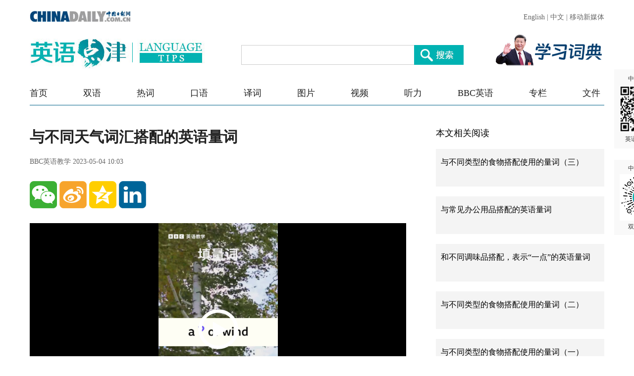

--- FILE ---
content_type: text/html;charset=UTF-8
request_url: https://language.chinadaily.com.cn/a/202305/04/WS64531254a310b6054fad0f68.html
body_size: 6325
content:
<!DOCTYPE html PUBLIC "-//W3C//DTD XHTML 1.0 Transitional//EN" "http://www.w3.org/TR/xhtml1/DTD/xhtml1-transitional.dtd">

<html xmlns="http://www.w3.org/1999/xhtml">
  <head>
    <meta charset="utf-8" />
    <title>与不同天气词汇搭配的英语量词 - Chinadaily.com.cn</title>
    <meta name="keywords" content="bbc,口语" />
    <meta name="description" content="将以下四个天气名词：“风 wind”、“阳光 sunshine”、“雨 rain”、“雷 thunder” 与它们各自相对应的英语量词搭配：ray; gust; flood; crack." />
    
      <meta property="og:xi" content="0" />
      <meta property="og:title" content="与不同天气词汇搭配的英语量词" />
      <meta property="og:recommend" content="0" />
      <meta property="og:url" content="https://language.chinadaily.com.cn/a/202305/04/WS64531254a310b6054fad0f68.html" />
      <meta property="og:image" content="http://img2.chinadaily.com.cn/images/202305/04/64531254a310b60580cc4a29.jpeg" />
      
      <meta name="twitter:card" content="summary_large_image" />
      <meta name="twitter:site" content="@ChinaDailyApp" />
      <meta name="twitter:title" content="与不同天气词汇搭配的英语量词" />
      <meta name="twitter:description" content="将以下四个天气名词：“风 wind”、“阳光 sunshine”、“雨 rain”、“雷 thunder” 与它们各自相对应的英语量词搭配：ray; gust; flood; crack." />
      
      
        
        
        
        <meta name="twitter:image:src" content="http://img2.chinadaily.com.cn/images/202305/04/64531254a310b60580cc4a29.jpeg" />
        
        
        
        <meta name="twitter:image" content="http://img2.chinadaily.com.cn/images/202305/04/64531254a310b60580cc4a29.jpeg" />
      
      
      
      <meta name="shareImg" content="//img2.chinadaily.com.cn/images/202305/04/64531254a310b60580cc4a29.jpeg" />
      <meta name="msapplication-TileImage" content="https://img2.chinadaily.com.cn/static/common/img/sharelogo2.jpg" />
      <link rel="apple-touch-icon-precomposed" href="https://img2.chinadaily.com.cn/static/common/img/sharelogo2.jpg" />
    
    <meta name="viewport" content="width=device-width, initial-scale=1.0, maximum-scale=2.0, user-scalable=no" />
    <link rel="stylesheet" charset="utf-8" href="//language.chinadaily.com.cn/css/2018/gy.css?ver=3" />
    <link rel="stylesheet" charset="utf-8" href="//language.chinadaily.com.cn/css/2018/content_page.css" />
    
    <link rel="stylesheet" charset="utf-8" href="//img2.chinadaily.com.cn/static/2018lt/css/share.css" />
    <script type="text/javascript" charset="utf-8" rel="stylesheet" src="//language.chinadaily.com.cn/js/2018/jquery-1.8.3.min.js" xml:space="preserve"></script>
    <script type="text/javascript" src="//www.chinadaily.com.cn/js/2020/qrcode.min.js" xml:space="preserve"></script><!--二维码生成-->
    
      <meta name="articaltype" content="VIDEO" />
      <meta name="filetype" content="1" />
      <meta name="publishedtype" content="1" />
      <meta name="pagetype" content="1" />
      <meta name="catalogs" content="5afa48c4a3103f6866ee86dd" />
      <meta name="contentid" content="WS64531254a310b6054fad0f68" />
      <meta name="publishdate" content="2023-05-04" />
      <meta name="editor" content="许雅宁" />
      <meta name="author" content="许雅宁" />
      <meta name="source" content="BBC英语教学" />

      <!--来源-->
      <meta name="webterren_speical" content="6" />
      <meta name="sourcetype" content="6" />
    
  </head>
  <body>

    <div class="phone_nav">
      <a class="to_home" target="_blank" shape="rect" href="//language.chinadaily.com.cn">首页&nbsp;</a>

      <a class="to_shuangyu" target="_blank" shape="rect" href="https://language.chinadaily.com.cn/practice_tongue/5afa48c4a3103f6866ee86dd">| BBC口语</a>

    </div>
    <!-- 内容 -->
    <div class="content">
      <div class="content_left">
        <div class="main">
          <div class="main_title">

            <h1><span class="main_title1">与不同天气词汇搭配的英语量词</span>
              <span class="main_title2"></span></h1>
            <p class="main_title3">
              BBC英语教学  
              2023-05-04 10:03</p>

          </div>
          <div class="fx_list">
            <a title="weixin" style="cursor:pointer; " shape="rect"><img src="//language.chinadaily.com.cn/img/2018/wx.png" alt="" id="weixinqrcode" /></a>
            <a title="sinaminiblog" style="cursor:pointer; " target="_blank" shape="rect" href="http://v.t.sina.com.cn/share/share.php?appkey=2152474398&amp;type=3&amp;title=与不同天气词汇搭配的英语量词&amp;pic=http://img2.chinadaily.com.cn/images/202305/04/64531254a310b60580cc4a29.jpeg&amp;url=https://language.chinadaily.com.cn/a/202305/04/WS64531254a310b6054fad0f68.html"><img src="//language.chinadaily.com.cn/img/2018/wb2.png" alt="" /></a>
            <a title="qzone" style="cursor:pointer; " target="_blank" shape="rect" href="https://sns.qzone.qq.com/cgi-bin/qzshare/cgi_qzshare_onekey?title=与不同天气词汇搭配的英语量词&amp;pics=http://img2.chinadaily.com.cn/images/202305/04/64531254a310b60580cc4a29.jpeg&amp;url=https://language.chinadaily.com.cn/a/202305/04/WS64531254a310b6054fad0f68.html"><img src="//language.chinadaily.com.cn/img/2018/qqkj.png" alt="" /></a>
            <a title="LinkedIn" style="cursor:pointer; " target="_blank" shape="rect" href="http://www.linkedin.com/shareArticle?mini=true&amp;title=与不同天气词汇搭配的英语量词&amp;url=https://language.chinadaily.com.cn/a/202305/04/WS64531254a310b6054fad0f68.html"><img src="//language.chinadaily.com.cn/img/2018/icon_in.png" alt="" /></a>

          </div>

          <div id="qrcode">
            <span>分享到微信<img src="https://www.chinadaily.com.cn/image_e/2020/timg.jpg" width="20px" height="20px" /></span>
            <div id="qrcodearea">
            </div>
          </div>
          <div class="share">
            <div class="share-core">
              <a title="weibo" shape="rect" href="http://v.t.sina.com.cn/share/share.php?appkey=2152474398&amp;type=3&amp;title=与不同天气词汇搭配的英语量词&amp;pic=http://img2.chinadaily.com.cn/images/202305/04/64531254a310b60580cc4a29.jpeg&amp;url=https://language.chinadaily.com.cn/a/202305/04/WS64531254a310b6054fad0f68.html"><img src="//www.chinadaily.com.cn/image_e/2020/share/weibo.png" /></a>
              <a title="qqzone" target="_blank" shape="rect" href="https://sns.qzone.qq.com/cgi-bin/qzshare/cgi_qzshare_onekey?title=与不同天气词汇搭配的英语量词&amp;pics=http://img2.chinadaily.com.cn/images/202305/04/64531254a310b60580cc4a29.jpeg&amp;url=https://language.chinadaily.com.cn/a/202305/04/WS64531254a310b6054fad0f68.html"><img src="//www.chinadaily.com.cn/image_e/2020/share/qzone.png" /></a>
              <a title="facebook" target="_blank" shape="rect" href="https://www.facebook.com/sharer.php?title=与不同天气词汇搭配的英语量词&amp;u=https://language.chinadaily.com.cn/a/202305/04/WS64531254a310b6054fad0f68.html"><img src="//www.chinadaily.com.cn/image_e/2020/share/facebook.png" /></a>
              <a title="twitter" target="_blank" shape="rect" href="https://twitter.com/share?text=与不同天气词汇搭配的英语量词&amp;url=https://language.chinadaily.com.cn/a/202305/04/WS64531254a310b6054fad0f68.html"><img src="//www.chinadaily.com.cn/image_e/2020/share/twitter.png" /></a>
              <a title="linkedin" target="_blank" shape="rect" href="http://www.linkedin.com/shareArticle?mini=true&amp;title=与不同天气词汇搭配的英语量词&amp;url=https://language.chinadaily.com.cn/a/202305/04/WS64531254a310b6054fad0f68.html"><img src="//www.chinadaily.com.cn/image_e/2020/share/linkedin.png" /></a>
              <a title="mail" target="_blank" shape="rect" href="mailto:?subject=Shared from Chinadaily.com.cn&amp;body=与不同天气词汇搭配的英语量词%0D%0Ahttps://language.chinadaily.com.cn/a/202305/04/WS64531254a310b6054fad0f68.html"><img src="//www.chinadaily.com.cn/image_e/2020/share/mail.png" /></a>
              <!-- 
<a title="linkedin" th:href="'http://www.linkedin.com/shareArticle?mini=true&amp;title='+ ${story.title} + '&amp;url=' + ${story.url}" target="_blank"><img src="//www.chinadaily.com.cn/image_e/2020/share/more.png"  /></a>		-->
            </div>
            <div class="share-close">
              <span>CLOSE</span>
            </div>
          </div>
          <script xml:space="preserve">

            $(document).ready(function(){

              $("#weixinqrcode").click(function(){
                if($("#qrcode").css("display")=='block')
                  $("#qrcode").hide();
                else $("#qrcode").show();
              });
              $("#weixinqrcode1").click(function(){
                if($("#qrcode").css("display")=='block')
                  $("#qrcode").hide();
                else $("#qrcode").show();
              });
              $("#qrcode span img").click(function(){
                if($("#qrcode").css("display")=='block')
                  $("#qrcode").hide();
              });
              var qrcode = new QRCode(document.getElementById("qrcodearea"), {
                width : 180,
                height : 180
              });
              var curUrl = location.href;
              qrcode.makeCode(curUrl);
              /*以下为手机端分享*/
             
            });
          </script>
          <div class="mian_txt" id="Content">

            <iframe style="max-width:790px;" id="playerFrame" width="100%" height="444px" scrolling="no" frameborder="0" allowfullscreen="true" src="//v-hls.chinadaily.com.cn/player/player.html?src=//v-hls.chinadaily.com.cn/stream/606915/5ebd0429-77f0-4685-954a-2843a352b086/422c0ec6-d841-4f8b-beca-95898c59bb62_v.m3u8&amp;p=&amp;l=en&amp;c=5afa48c4a3103f6866ee86dd&amp;s=WS64531254a310b6054fad0f68&amp;d=20230504100300&amp;t=%E4%B8%8E%E4%B8%8D%E5%90%8C%E5%A4%A9%E6%B0%94%E8%AF%8D%E6%B1%87%E6%90%AD%E9%85%8D%E7%9A%84%E8%8B%B1%E8%AF%AD%E9%87%8F%E8%AF%8D">

            </iframe>

            <div class="urlShareArea" style="overflow-y:hidden;">
              <div class="smallishide" style="float:left;margin:10px 0 10px 160px;">
                <div class="urlShareBox">
                  <span class="btn_copy" onclick="copyToClipBoard()"><a href="javascript:;" shape="rect">Embed Video</a></span>
                  <input id="address" onmouseover="this.select();" readonly="" type="text" value="&lt;iframe src=&quot;//v-hls.chinadaily.com.cn/player/player.html?src=//v-hls.chinadaily.com.cn/stream/606915/5ebd0429-77f0-4685-954a-2843a352b086/422c0ec6-d841-4f8b-beca-95898c59bb62_v.m3u8&amp;c=5afa48c4a3103f6866ee86dd&amp;is=1&quot; style=&quot;max-width:640px&quot; width=&quot;100%&quot; height=&quot;360px&quot; name = &quot;ismp&quot;  scrolling = &quot;no&quot; frameborder=&quot;0&quot; allowfullscreen=&quot;true&quot;  &gt; &lt;/iframe&gt;" />
                </div>
              </div>
            </div>
            

            <p> </p>
<p>将以下四个天气名词：“风 wind”、“阳光 sunshine”、“雨 rain”、“雷 thunder” 与它们各自相对应的英语量词搭配：ray; gust; flood; crack. 答案就在视频中。</p>
<p> </p>
<p>（来源：BBC英语教学  编辑：yaning）</p>

          </div>
          
      
    
          <div class="selectpage">
            <!--移动分页-->
            
          </div>
          <div class="fx_list  fx_list2">
            <a title="weixin" style="cursor:pointer; " shape="rect"><img src="//language.chinadaily.com.cn/img/2018/wx.png" alt="" id="weixinqrcode1" /></a>
            <a title="sinaminiblog" style="cursor:pointer; " target="_blank" shape="rect" href="http://v.t.sina.com.cn/share/share.php?appkey=2152474398&amp;type=3&amp;title=与不同天气词汇搭配的英语量词&amp;pic=http://img2.chinadaily.com.cn/images/202305/04/64531254a310b60580cc4a29.jpeg&amp;url=https://language.chinadaily.com.cn/a/202305/04/WS64531254a310b6054fad0f68.html"><img src="//language.chinadaily.com.cn/img/2018/wb2.png" alt="" /></a>
            <a title="qzone" style="cursor:pointer; " target="_blank" shape="rect" href="https://sns.qzone.qq.com/cgi-bin/qzshare/cgi_qzshare_onekey?title=与不同天气词汇搭配的英语量词&amp;pics=http://img2.chinadaily.com.cn/images/202305/04/64531254a310b60580cc4a29.jpeg&amp;url=https://language.chinadaily.com.cn/a/202305/04/WS64531254a310b6054fad0f68.html"><img src="//language.chinadaily.com.cn/img/2018/qqkj.png" alt="" /></a>
            <a title="LinkedIn" style="cursor:pointer; " target="_blank" shape="rect" href="http://www.linkedin.com/shareArticle?mini=true&amp;title=与不同天气词汇搭配的英语量词&amp;url=https://language.chinadaily.com.cn/a/202305/04/WS64531254a310b6054fad0f68.html"><img src="//language.chinadaily.com.cn/img/2018/icon_in.png" alt="" /></a>

          </div>
          <div class="banquan">
            中国日报网英语点津版权说明：凡注明来源为“中国日报网英语点津：XXX（署名）”的原创作品，除与中国日报网签署英语点津内容授权协议的网站外，其他任何网站或单位未经允许不得非法盗链、转载和使用，违者必究。如需使用，请与010-84883561联系；凡本网注明“来源：XXX（非英语点津）”的作品，均转载自其它媒体，目的在于传播更多信息，其他媒体如需转载，请与稿件来源方联系，如产生任何问题与本网无关；本网所发布的歌曲、电影片段，版权归原作者所有，仅供学习与研究，如果侵权，请提供版权证明，以便尽快删除。
          </div>
        </div>
        <!-- 更多双语 -->
        <div class="gdsy">
          <div class="gdsy_title">
            <a target="_blank" shape="rect" href="https://language.chinadaily.com.cn/practice_tongue/5afa48c4a3103f6866ee86dd">更多BBC口语</a>
          </div>
          
            
              <div class="gy_box">
                <a target="_blank" class="gy_box_img" shape="rect" href="//language.chinadaily.com.cn/a/202408/29/WS66d02f7da31060630b925aae.html"><img src="//img2.chinadaily.com.cn/images/202408/29/66d02f7da3106063b594c926.jpeg" /></a>
                <div class="gy_box_txt">


                  <p class="gy_box_txt2">
                    <a target="_blank" shape="rect" href="//language.chinadaily.com.cn/a/202408/29/WS66d02f7da31060630b925aae.html">学习动词短语 cut off 的 3 个用法</a>
                  </p>
                  <p class="gy_box_txt3">
                    <a target="_blank" shape="rect" href="//language.chinadaily.com.cn/a/202408/29/WS66d02f7da31060630b925aae.html">看视频，学英语。大家可能都知道动词“cut”有“切、剪”的意思。那么“cut”和“off”组成的动词短语“cut off”又有哪些意思呢？“Cut something off”和“cut someone off”在英语中分别有哪些实用场景？</a>
                  </p>
                </div>
              </div>
            
            
              <div class="gy_box">
                <a target="_blank" class="gy_box_img" shape="rect" href="//language.chinadaily.com.cn/a/202408/22/WS66c6eb0ea31060630b92470a.html"><img src="//img2.chinadaily.com.cn/images/202408/22/66c6eb42a3106063b59469e7.jpeg" /></a>
                <div class="gy_box_txt">


                  <p class="gy_box_txt2">
                    <a target="_blank" shape="rect" href="//language.chinadaily.com.cn/a/202408/22/WS66c6eb0ea31060630b92470a.html">学习 4 个和“放松”有关的短语</a>
                  </p>
                  <p class="gy_box_txt3">
                    <a target="_blank" shape="rect" href="//language.chinadaily.com.cn/a/202408/22/WS66c6eb0ea31060630b92470a.html">在结束了一天忙碌的工作或学习后，要适当地放松一下才能更好地投入到下一段工作或学习中去。你知道英语动词短语“lie in”、“chill out”、“kick back”和“wind down”分别是哪些放松方式吗？看视频，跟主持人 Andrew 学习 4 个和“放松”有关的短语。</a>
                  </p>
                </div>
              </div>
            
            
              <div class="gy_box">
                <a target="_blank" class="gy_box_img" shape="rect" href="//language.chinadaily.com.cn/a/202408/15/WS66bd7306a3104e74fddba221.html"><img src="//img2.chinadaily.com.cn/images/202408/15/66bd7306a3104e74e4a79213.jpeg" /></a>
                <div class="gy_box_txt">


                  <p class="gy_box_txt2">
                    <a target="_blank" shape="rect" href="//language.chinadaily.com.cn/a/202408/15/WS66bd7306a3104e74fddba221.html">猜奥运项目，学体育词汇（三）</a>
                  </p>
                  <p class="gy_box_txt3">
                    <a target="_blank" shape="rect" href="//language.chinadaily.com.cn/a/202408/15/WS66bd7306a3104e74fddba221.html">你是不是也觉得奥运会还没看够就已经结束了？在回味精彩赛事之余，不妨一起聆听视频中的地道英文解说，看看你能不能猜出这是哪项奥运项目？</a>
                  </p>
                </div>
              </div>
            
            
              <div class="gy_box">
                <a target="_blank" class="gy_box_img" shape="rect" href="//language.chinadaily.com.cn/a/202408/08/WS66b48615a3104e74fddb91a6.html"><img src="//img2.chinadaily.com.cn/images/202408/08/66b48615a3104e74e4a73801.jpeg" /></a>
                <div class="gy_box_txt">


                  <p class="gy_box_txt2">
                    <a target="_blank" shape="rect" href="//language.chinadaily.com.cn/a/202408/08/WS66b48615a3104e74fddb91a6.html">猜奥运项目，学体育词汇（二）</a>
                  </p>
                  <p class="gy_box_txt3">
                    <a target="_blank" shape="rect" href="//language.chinadaily.com.cn/a/202408/08/WS66b48615a3104e74fddb91a6.html">【猜奥运项目，学体育词汇（二）】来了！巴黎奥运会仍在紧张激烈地进行着。本期节目中，BBC 英语教学的同事们在一起猜的这个体育项目是什么，你知道吗？看视频，在聆听地道的英文解说的同时，轻松扩充英语词汇。</a>
                  </p>
                </div>
              </div>
            
            
              <div class="gy_box">
                <a target="_blank" class="gy_box_img" shape="rect" href="//language.chinadaily.com.cn/a/202408/01/WS66ab5851a3104e74fddb8079.html"><img src="//img2.chinadaily.com.cn/images/202408/07/66b2c0b9a3104e74e4a71ed8.jpeg" /></a>
                <div class="gy_box_txt">


                  <p class="gy_box_txt2">
                    <a target="_blank" shape="rect" href="//language.chinadaily.com.cn/a/202408/01/WS66ab5851a3104e74fddb8079.html">猜奥运项目，学体育词汇（一）</a>
                  </p>
                  <p class="gy_box_txt3">
                    <a target="_blank" shape="rect" href="//language.chinadaily.com.cn/a/202408/01/WS66ab5851a3104e74fddb8079.html">这个夏天，你看巴黎奥运会了吗？当英语学习碰上精彩的奥运赛事，让我们一起来听听赛场上这些地道的英文解说，猜猜正在进行的是哪个体育项目吧！</a>
                  </p>
                </div>
              </div>
            
          


        </div>
      </div>
      <div class="content_right">
        <!-- 本文相关阅读 -->
        
          <div class="xgydu">
            <div class="xgydu_title">
              本文相关阅读
            </div>
            
              <div class="gy_box2">
                <div style="display:none;">5afa48c4a3103f6866ee86dd</div>
                <p>


                  <a target="_blank" class="gy_box2_a2" shape="rect" href="//language.chinadaily.com.cn/a/202304/27/WS6449d2aba310b6054fad0110.html">与不同类型的食物搭配使用的量词（三）</a>

                </p>
              </div>
            
            
              <div class="gy_box2">
                <div style="display:none;">5afa48c4a3103f6866ee86dd</div>
                <p>


                  <a target="_blank" class="gy_box2_a2" shape="rect" href="//language.chinadaily.com.cn/a/202304/20/WS6440a9bca310b6054facebff.html">与常见办公用品搭配的英语量词</a>

                </p>
              </div>
            
            
              <div class="gy_box2">
                <div style="display:none;">5afa48c4a3103f6866ee86dd</div>
                <p>


                  <a target="_blank" class="gy_box2_a2" shape="rect" href="//language.chinadaily.com.cn/a/202304/13/WS643751aaa31057c47ebb9d29.html">和不同调味品搭配，表示“一点”的英语量词</a>

                </p>
              </div>
            
            
              <div class="gy_box2">
                <div style="display:none;">5afa48c4a3103f6866ee86dd</div>
                <p>


                  <a target="_blank" class="gy_box2_a2" shape="rect" href="//language.chinadaily.com.cn/a/202304/06/WS642e3639a31057c47ebb8a16.html">与不同类型的食物搭配使用的量词（二）</a>

                </p>
              </div>
            
            
              <div class="gy_box2">
                <div style="display:none;">5afa48c4a3103f6866ee86dd</div>
                <p>


                  <a target="_blank" class="gy_box2_a2" shape="rect" href="//language.chinadaily.com.cn/a/202303/30/WS642536c4a31057c47ebb7733.html">与不同类型的食物搭配使用的量词（一）</a>

                </p>
              </div>
            
            
              <div class="gy_box2">
                <div style="display:none;">5afa48c4a3103f6866ee86dd</div>
                <p>


                  <a target="_blank" class="gy_box2_a2" shape="rect" href="//language.chinadaily.com.cn/a/202303/23/WS641c006da31057c47ebb62a4.html">与不同动物搭配，表示“一群”的英语量词（下）</a>

                </p>
              </div>
            


          </div>
        


        <!-- 人气排行 -->
          <div class="rqph">
            <div class="rqph_title">
              人气排行
            </div>
            <script src="https://www.chinadaily.com.cn/html/topnews/language.js" xml:space="preserve"></script>
            <script xml:space="preserve">
              //<![CDATA[
              var num = 10;
              for(var i=0;i<3;i++){
                var No = i+1;
                document.write('<div class=\"gy_box2 gy_box2_color' + No + '\"><p><a href=\"'+cd_json[i].url+'\" class=\"gy_box2_a2\" target=\"_blank\">'+cd_json[i].title+'</a></p></div>');
              }
              for(var n=3;n<num;n++){
                var Non = n+1;
                document.write('<div class=\"gy_box2\"><p><a href=\"'+cd_json[n].url+'\" class=\"gy_box2_a2\" target=\"_blank\">'+cd_json[n].title+'</a></p></div>');
              }
              //]]>
            </script>

          </div>
        <!-- 图片 -->
        <!-- 图片新闻 5af95c97a3103f6866ee8450 -->
        <div class="main_img">
          <div class="main_img_title">
            
              <a target="_blank" shape="rect" href="//language.chinadaily.com.cn/news_photo">图片新闻</a>
            
          </div>
          <!-- 图片新闻 5af95c97a3103f6866ee8450 -->
          
            
              <div class="gy_box3">
                <a target="_blank" class="a_img" shape="rect" href="//language.chinadaily.com.cn/a/202409/03/WS66d6b6e7a3108f29c1fc9e2f.html"><img src="//img2.chinadaily.com.cn/images/202409/03/66d6b6e7a3108f29a8b647b6.jpeg" /></a>       
                <div class="gy_box3_txt">
                  <a target="_blank" shape="rect" href="//language.chinadaily.com.cn/a/202409/03/WS66d6b6e7a3108f29c1fc9e2f.html">萌态十足 秦岭大熊猫“贴秋膘”</a>
                </div>
              </div>
            
            
              <div class="gy_box3">
                <a target="_blank" class="a_img" shape="rect" href="//language.chinadaily.com.cn/a/202409/02/WS66d54c9aa3108f29c1fc996c.html"><img src="//img2.chinadaily.com.cn/images/202409/02/66d54c9aa3108f29a8b62e25.jpeg" /></a>       
                <div class="gy_box3_txt">
                  <a target="_blank" shape="rect" href="//language.chinadaily.com.cn/a/202409/02/WS66d54c9aa3108f29c1fc996c.html">扬州早茶：雅致菜肴中品味千年古城文化韵味</a>
                </div>
              </div>
            
            
              <div class="gy_box3">
                <a target="_blank" class="a_img" shape="rect" href="//language.chinadaily.com.cn/a/202408/30/WS66d17f0ea3108f29c1fc94e6.html"><img src="//img2.chinadaily.com.cn/images/202408/30/66d17f0ea3108f29a8b61798.jpeg" /></a>       
                <div class="gy_box3_txt">
                  <a target="_blank" shape="rect" href="//language.chinadaily.com.cn/a/202408/30/WS66d17f0ea3108f29c1fc94e6.html">杭州西湖晚霞壮美</a>
                </div>
              </div>
             
          
        </div>
      </div>
    </div>
      <div id="identifier-pannel2"><a href="#" shape="rect">中国日报网 <img height="94" width="94" src="//img2.chinadaily.com.cn/static/2018lt/img/ewm.png" />英语点津微信</a></div>
    <div id="identifier-pannel3"><a href="#" shape="rect">中国日报网 <img height="94" src="https://language.chinadaily.com.cn/img/2018/syxcx_img.jpg" width="94" />双语小程序</a></div>
    
      <div style="display:none">
        <script type="text/javascript">
          //<![CDATA[
          document.write(unescape("%3Cscript src='//cl2.webterren.com/webdig.js?z=16' type='text/javascript'%3E%3C/script%3E"));
          //]]>
        </script>
        <script type="text/javascript">
          //<![CDATA[
          wd_paramtracker("_wdxid=000000000000000000000000000000000000000000")
          //]]>
        </script>
      </div>
    
    
      <div style="display:none;">
        <!--  <script src="//s13.cnzz.com/stat.php?id=3089622&amp;web_id=3089622" language="JavaScript"></script>	-->
        <!-- Start Alexa Certify Javascript -->
        <!--  <script type="text/javascript">
//<![CDATA[
_atrk_opts = { atrk_acct:"uM+9j1a8Dy00qn", domain:"chinadaily.com.cn",dynamic: true};
(function() { var as = document.createElement('script'); as.type = 'text/javascript'; as.async = true; as.src = "https://certify-js.alexametrics.com/atrk.js"; var s = document.getElementsByTagName('script')[0];s.parentNode.insertBefore(as, s); })();
//]]>
</script>
<noscript><img src="https://certify.alexametrics.com/atrk.gif?account=uM+9j1a8Dy00qn" style="display:none" height="1" width="1" alt="" /></noscript>	-->
        <!-- End Alexa Certify Javascript -->  
      </div>

    
   <!-- <th:block th:include="@{/}+'common/2017en' :: usercollect"/>	-->
    <script xml:space="preserve">
      //<![CDATA[
      window.onload=(function(){
        if($("#Content").find("iframe") !== null){
          $("#Content").find("iframe").each(function(){
            $(this).css({height:$("iframe").width()*0.562});
          });}
      })
      //]]>
    </script>
  </body>
  <script type="text/javascript" charset="utf-8" rel="stylesheet" xml:space="preserve" src="//img2.chinadaily.com.cn/static/2018lt/js/gy.js?ver=4"></script>
</html>

--- FILE ---
content_type: application/javascript
request_url: https://www.chinadaily.com.cn/html/topnews/language.js
body_size: 1880
content:
var cd_json =[{"contentid":"http://language.chinadaily.com.cn/a/202505/08/WS681c7968a310a04af22be2cd.html","day":"","editorname":"","index":1,"nodename":"","pv":"60","title":"每日一词 | 世界反法西斯战争胜利80周年 80th anniversary of the victory of the World Anti-Fascist War  ","topnum":"1","url":"http://language.chinadaily.com.cn/a/202505/08/WS681c7968a310a04af22be2cd.html"},{"contentid":"http://language.chinadaily.com.cn/a/202409/05/WS66d95738a3108f29c1fca5a6.html","day":"","editorname":"","index":2,"nodename":"","pv":"56","title":"研究：置身大自然会对你体验时间的方式产生深远影响  ","topnum":"2","url":"http://language.chinadaily.com.cn/a/202409/05/WS66d95738a3108f29c1fca5a6.html"},{"contentid":"http://language.chinadaily.com.cn/a/202109/03/WS61316584a310efa1bd66d064.html","day":"","editorname":"","index":3,"nodename":"","pv":"49","title":"英文也有爆笑“谐音梗”！分享10个，来看看你能get到几个吧  ","topnum":"3","url":"http://language.chinadaily.com.cn/a/202109/03/WS61316584a310efa1bd66d064.html"},{"contentid":"http://language.chinadaily.com.cn/a/201905/06/WS5ccf8667a3104842260b9ef5.html","day":"","editorname":"","index":4,"nodename":"","pv":"26","title":"最无聊发明家：一本正经地发明“完全没用的东西”  ","topnum":"4","url":"http://language.chinadaily.com.cn/a/201905/06/WS5ccf8667a3104842260b9ef5.html"},{"contentid":"http://language.chinadaily.com.cn/a/202401/11/WS659fb411a3105f21a507bd43.html","day":"","editorname":"","index":5,"nodename":"","pv":"22","title":"春节倒计时：中国人过年都有哪些传统？  ","topnum":"5","url":"http://language.chinadaily.com.cn/a/202401/11/WS659fb411a3105f21a507bd43.html"},{"contentid":"http://language.chinadaily.com.cn/a/202401/19/WS65aa213ba3105f21a507d47c.html","day":"","editorname":"","index":6,"nodename":"","pv":"19","title":"大寒将至：关于大寒的6个小常识  ","topnum":"6","url":"http://language.chinadaily.com.cn/a/202401/19/WS65aa213ba3105f21a507d47c.html"},{"contentid":"http://language.chinadaily.com.cn/a/201701/06/WS5b20e2f3a31001b8257219a3.html","day":"","editorname":"","index":7,"nodename":"","pv":"17","title":"《单身日记3：好孕来袭》电影精讲（视频）  ","topnum":"7","url":"http://language.chinadaily.com.cn/a/201701/06/WS5b20e2f3a31001b8257219a3.html"},{"contentid":"http://language.chinadaily.com.cn/a/201811/19/WS5bf22838a310eff303289871.html","day":"","editorname":"","index":8,"nodename":"","pv":"15","title":"各国英语奇葩发音听起来太酸爽！简直要逼疯留学党…  ","topnum":"8","url":"http://language.chinadaily.com.cn/a/201811/19/WS5bf22838a310eff303289871.html"},{"contentid":"http://language.chinadaily.com.cn/a/202003/06/WS5e62238ea31012821727d0a1.html","day":"","editorname":"","index":9,"nodename":"","pv":"9","title":"一课译词：竹篮打水一场空  ","topnum":"9","url":"http://language.chinadaily.com.cn/a/202003/06/WS5e62238ea31012821727d0a1.html"},{"contentid":"http://language.chinadaily.com.cn/a/202601/16/WS6969a679a310d6866eb341f5.html","day":"","editorname":"","index":10,"nodename":"","pv":"9","title":"Under the table?  ","topnum":"10","url":"http://language.chinadaily.com.cn/a/202601/16/WS6969a679a310d6866eb341f5.html"},{"contentid":"http://language.chinadaily.com.cn/a/202110/27/WS6179136aa310cdd39bc71a88.html","day":"","editorname":"","index":11,"nodename":"","pv":"9","title":"中国应对气候变化的政策与行动（双语全文）  ","topnum":"11","url":"http://language.chinadaily.com.cn/a/202110/27/WS6179136aa310cdd39bc71a88.html"},{"contentid":"http://language.chinadaily.com.cn/a/202203/17/WS6232fd02a310fd2b29e51929.html","day":"","editorname":"","index":12,"nodename":"","pv":"8","title":"一课译词：落地生根  ","topnum":"12","url":"http://language.chinadaily.com.cn/a/202203/17/WS6232fd02a310fd2b29e51929.html"},{"contentid":"http://language.chinadaily.com.cn/a/202505/07/WS681b22a3a310a04af22bdf0d.html","day":"","editorname":"","index":13,"nodename":"","pv":"8","title":"每日一词 | 中欧建交50周年 50th anniversary of diplomatic ties between China and the European Union  ","topnum":"13","url":"http://language.chinadaily.com.cn/a/202505/07/WS681b22a3a310a04af22bdf0d.html"},{"contentid":"http://language.chinadaily.com.cn/a/202405/27/WS66543f70a31082fc043c95f1.html","day":"","editorname":"","index":14,"nodename":"","pv":"8","title":"Is your body ageing faster than you? 你的身体器官年龄是否大于你的实际年龄？  ","topnum":"14","url":"http://language.chinadaily.com.cn/a/202405/27/WS66543f70a31082fc043c95f1.html"},{"contentid":"http://language.chinadaily.com.cn/a/202408/28/WS66cef10ea31060630b925727.html","day":"","editorname":"","index":15,"nodename":"","pv":"8","title":"双语新闻播报（August 28）  ","topnum":"15","url":"http://language.chinadaily.com.cn/a/202408/28/WS66cef10ea31060630b925727.html"},{"contentid":"http://language.chinadaily.com.cn/a/202409/04/WS66d7fb2da3108f29c1fca198.html","day":"","editorname":"","index":16,"nodename":"","pv":"7","title":"双语百科：为什么鸟儿在黎明歌唱？  ","topnum":"16","url":"http://language.chinadaily.com.cn/a/202409/04/WS66d7fb2da3108f29c1fca198.html"},{"contentid":"http://language.chinadaily.com.cn/a/201905/14/WS5cda675ea3104842260bb8b8.html","day":"","editorname":"","index":17,"nodename":"","pv":"7","title":"每日一词：白眼狼  ","topnum":"17","url":"http://language.chinadaily.com.cn/a/201905/14/WS5cda675ea3104842260bb8b8.html"},{"contentid":"http://language.chinadaily.com.cn/a/201712/21/WS5b32ec7ca3103349141df1ac.html","day":"","editorname":"","index":18,"nodename":"","pv":"7","title":"Appendix、annex 和 attachment 三个表示“附件”的单词  ","topnum":"18","url":"http://language.chinadaily.com.cn/a/201712/21/WS5b32ec7ca3103349141df1ac.html"},{"contentid":"http://language.chinadaily.com.cn/a/201903/11/WS5c85cdc7a3106c65c34ede5e.html","day":"","editorname":"","index":19,"nodename":"","pv":"7","title":"“葛优躺”，“碧瑶坐”等各种清奇坐姿，用地道英文表达你会吗？  ","topnum":"19","url":"http://language.chinadaily.com.cn/a/201903/11/WS5c85cdc7a3106c65c34ede5e.html"},{"contentid":"http://language.chinadaily.com.cn/a/201910/14/WS5da3ce05a310cf3e3557041e.html","day":"","editorname":"","index":20,"nodename":"","pv":"7","title":"习近平在尼泊尔媒体发表署名文章（双语全文）  ","topnum":"20","url":"http://language.chinadaily.com.cn/a/201910/14/WS5da3ce05a310cf3e3557041e.html"}]